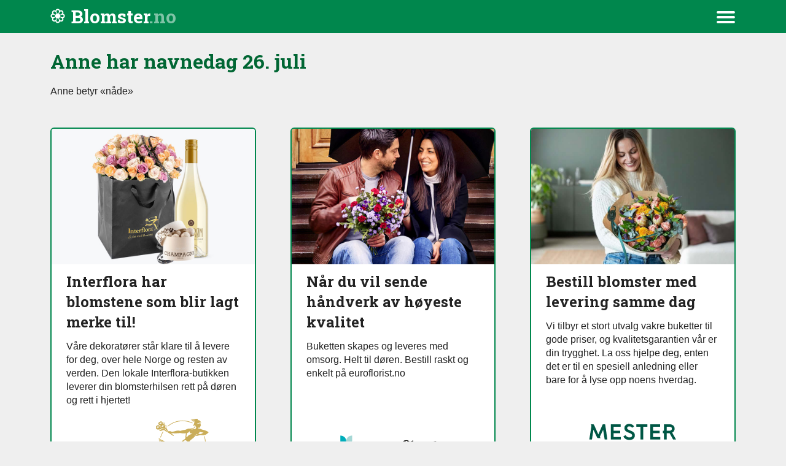

--- FILE ---
content_type: text/html; charset=utf-8
request_url: https://www.blomster.no/navnedag/Anne
body_size: 4615
content:
<!doctype html>
<html lang="no">
<head>
    <meta http-equiv="X-UA-Compatible" content="IE=edge">
    <meta charset="utf-8">
    <meta name="viewport" content="width=device-width, initial-scale=1, shrink-to-fit=no">
    <link href="https://fonts.googleapis.com/css?family=Roboto+Slab:700" rel="stylesheet">
    <link href="/style/css?v=4Bbc9ddxBu73XZup1aBj_-5g20xYhNsY9pThs-9lT7s1" rel="stylesheet"/>

    <link rel="apple-touch-icon" sizes="180x180" href="/Content/Img/favicons/apple-touch-icon.png">
    <link rel="icon" type="image/png" sizes="32x32" href="/Content/Img/favicons/favicon-32x32.png">
    <link rel="icon" type="image/png" sizes="16x16" href="/Content/Img/favicons/favicon-16x16.png">
    <link rel="manifest" href="/Content/Img/favicons/site.webmanifest">
    <link rel="mask-icon" href="/Content/Img/favicons/safari-pinned-tab.svg" color="#00874d">
    <link rel="shortcut icon" href="/Content/Img/favicons/favicon.ico">
    <meta name="msapplication-TileColor" content="#00874d">
    <meta name="msapplication-config" content="/Content/Img/favicons/browserconfig.xml">
    <meta name="theme-color" content="#ffffff">
    <meta content="index,follow" name="robots">
    <title>Bestill blomster til Anne som har navnedag 26. juli - Blomster</title>
        <meta name="description" content="Velg blomsterbutikk for bestilling av blomster levert p&#229; d&#248;ra til Anne." />
            <!-- Optimize Page hiding snippet -->
    <style>
        .async-hide {
            opacity: 0 !important
        }
    </style>
    
    <script type="text/javascript">(function () { function i(e) { if (!window.frames[e]) { if (document.body && document.body.firstChild) { var t = document.body; var n = document.createElement("iframe"); n.style.display = "none"; n.name = e; n.title = e; t.insertBefore(n, t.firstChild) } else { setTimeout(function () { i(e) }, 5) } } } function e(n, o, r, f, s) { function e(e, t, n, i) { if (typeof n !== "function") { return } if (!window[o]) { window[o] = [] } var a = false; if (s) { a = s(e, i, n) } if (!a) { window[o].push({ command: e, version: t, callback: n, parameter: i }) } } e.stub = true; e.stubVersion = 2; function t(i) { if (!window[n] || window[n].stub !== true) { return } if (!i.data) { return } var a = typeof i.data === "string"; var e; try { e = a ? JSON.parse(i.data) : i.data } catch (t) { return } if (e[r]) { var o = e[r]; window[n](o.command, o.version, function (e, t) { var n = {}; n[f] = { returnValue: e, success: t, callId: o.callId }; if (i.source) { i.source.postMessage(a ? JSON.stringify(n) : n, "*") } }, o.parameter) } } if (typeof window[n] !== "function") { window[n] = e; if (window.addEventListener) { window.addEventListener("message", t, false) } else { window.attachEvent("onmessage", t) } } } e("__tcfapi", "__tcfapiBuffer", "__tcfapiCall", "__tcfapiReturn"); i("__tcfapiLocator") })();</script>
    <script type="text/javascript">(function () { (function (e, r) { var t = document.createElement("link"); t.rel = "preconnect"; t.as = "script"; var n = document.createElement("link"); n.rel = "dns-prefetch"; n.as = "script"; var i = document.createElement("script"); i.id = "spcloader"; i.type = "text/javascript"; i["async"] = true; i.charset = "utf-8"; var o = "https://sdk.privacy-center.org/" + e + "/loader.js?target_type=notice&target=" + r; if (window.didomiConfig && window.didomiConfig.user) { var a = window.didomiConfig.user; var c = a.country; var d = a.region; if (c) { o = o + "&country=" + c; if (d) { o = o + "&region=" + d } } } t.href = "https://sdk.privacy-center.org/"; n.href = "https://sdk.privacy-center.org/"; i.src = o; var s = document.getElementsByTagName("script")[0]; s.parentNode.insertBefore(t, s); s.parentNode.insertBefore(n, s); s.parentNode.insertBefore(i, s) })("3b405368-707c-4d72-9888-1a87340e813e", "tWVRDRZa") })();</script>

    

    <!-- Google Tag Manager -->
    

    <script type="text/javascript">
        // create dataLayer
        window.dataLayer = window.dataLayer || [];
        function gtag() {
            dataLayer.push(arguments);
        }

        // set „denied" as default for both ad and analytics storage,
        gtag("consent", "default", {
            ad_user_data: "denied",
            ad_personalization: "denied",
            ad_storage: "denied",
            analytics_storage: "denied",
            wait_for_update: 2000 // milliseconds to wait for update
        });

        //// Enable ads data redaction by default [optional]
        gtag("set", "ads_data_redaction", true);
    </script>

    <script type="text/javascript">
        // Google Tag Manager
        (function (w, d, s, l, i) {
            w[l] = w[l] || [];
            w[l].push({
                'gtm.start': new Date().getTime(),
                event: 'gtm.js'
            });
            var f = d.getElementsByTagName(s)[0],
                j = d.createElement(s),
                dl = l != 'dataLayer' ? '&l=' + l : '';
            j.async = true;
            j.src =
                'https://www.googletagmanager.com/gtm.js?id=' + i + dl;
            f.parentNode.insertBefore(j, f);
        })(window, document, 'script', 'dataLayer', 'GTM-5ZGLMB4');
    </script>
    <!-- End Google Tag Manager -->

    <script>
        function logEvent(category, action, label) {
            var trackerName = ga.getAll()[0].get('name');
            ga(trackerName + '.send', 'event', { eventCategory: category, eventAction: action, eventLabel: label });
        }
    </script>
</head>
<body class="page-static page-wide">
    <!-- Google Tag Manager (noscript) -->
        <noscript><iframe src="https://www.googletagmanager.com/ns.html?id=GTM-5ZGLMB4" height="0" width="0" style="display:none;visibility:hidden"></iframe></noscript>
    <!-- End Google Tag Manager (noscript) -->
    <p class="skiplink visuallyhidden"><a href="#content">Hopp til innhold</a></p>
<div class="header">
    <header>
        <div class="logo"><a href="/"><span>Blomster</span></a></div>
        <div class="menu" id="menu">
            <span id="menu__icon" aria-haspopup="true"> <img src="/Content/Img/ikon-meny.svg" alt="Meny" title="Meny" class="icon-menu" /> <img src="/Content/Img/ikon-lukk.svg" alt="Lukk" title="Lukk" class="icon-close" /> <span class="visuallyhidden">Meny</span> </span>
            <nav>
                <div aria-label="submenu" class="menu__dropdown" style="display: none;">
                    <ul>
                        <li><a href="/innlegg">Artikler</a></li>
                        <li><a href="/blomsterbutikker">Blomsterbutikker</a></li>
                        <li><a href="/sammenlign-blomsterbutikker">Sammenlign blomsterbutikker</a></li>
                        <li><a href="/finn-adresse">Finn adresse for å sende blomster</a></li>
                        <li><a href="/navnedag">Send blomster på navnedager</a></li>
                    </ul>
                </div>
            </nav>
        </div>
    </header>
</div>

    


<div class="content clearfix" id="content">
    <main>
            <div class="person">
                <h1>Anne har navnedag <span class="inline-block">26. juli</span></h1>
                    <p>Anne betyr &#171;n&#229;de&#187;</p>
            </div>
        
        
<div class="shops">
    <div class="shop shop--promo">
        <a onclick="logEvent('Tilbyder', 'Interflora', 'Butikker')" href="https://www.interflora.no/bestill-blomster-her.177896.no.html?utm_source=1881&amp;utm_medium=integrert&amp;utm_campaign=SendBlomst&amp;utm_content=blomster_providers_navnedag" rel="sponsored">
            <img src="/Content/Img/interflora-nov-22.jpg" alt="Interflora" class="shop__image">
        </a>
        <div class="shop__text">
            <a onclick="logEvent('Tilbyder', 'Interflora', 'Butikker')" href="https://www.interflora.no/bestill-blomster-her.177896.no.html?utm_source=1881&amp;utm_medium=integrert&amp;utm_campaign=SendBlomst&amp;utm_content=blomster_providers_navnedag" rel="sponsored">
                <h2>Interflora har blomstene som blir lagt merke til!</h2>
                <p>Våre dekoratører står klare til å levere for deg, over hele Norge og resten av verden. Den lokale Interflora-butikken leverer din blomsterhilsen rett på døren og rett i hjertet!</p>
            </a>
        </div>
        <a onclick="logEvent('Tilbyder', 'Interflora', 'Butikker')" href="https://www.interflora.no/bestill-blomster-her.177896.no.html?utm_source=1881&amp;utm_medium=integrert&amp;utm_campaign=SendBlomst&amp;utm_content=blomster_providers_navnedag" rel="sponsored"><img src="/Content/Img/blomster-interflora-logo.svg" alt="Bestille blomster hos Interflora" title="Bestille blomster hos Interflora" width="300" height="122" class="logo-interflora"></a> <a class="button" onclick="logEvent('Tilbyder', 'Interflora', 'Butikker')" href="https://www.interflora.no/bestill-blomster-her.177896.no.html?utm_source=1881&amp;utm_medium=integrert&amp;utm_campaign=SendBlomst&amp;utm_content=blomster_providers_navnedag" rel="sponsored">Bestille blomster fra Interflora</a>
    </div>
    <div class="shop shop--promo random-order">
        <a onclick="logEvent('Tilbyder', 'Euroflorist', 'Butikker')" href="https://www.euroflorist.no/?utm_medium=partners&amp;utm_source=1881&amp;utm_campaign=1881_cpo&amp;utm_content=blomster_providers_navnedag" rel="sponsored"><img src="/Content/Img/NO_Banner1881-w840.jpg" alt="Euroflorist" class="shop__image"></a>
        <div class="shop__text">
            <a onclick="logEvent('Tilbyder', 'Euroflorist', 'Butikker')" href="https://www.euroflorist.no/?utm_medium=partners&amp;utm_source=1881&amp;utm_campaign=1881_cpo&amp;utm_content=blomster_providers_navnedag" rel="sponsored">
                <h2>Når du vil sende håndverk av høyeste kvalitet</h2>
                <p>Buketten skapes og leveres med omsorg. Helt til døren. Bestill raskt og enkelt på euroflorist.no</p>
            </a>
        </div>
        <a onclick="logEvent('Tilbyder', 'Euroflorist', 'Butikker')" href="https://www.euroflorist.no/?utm_medium=partners&amp;utm_source=1881&amp;utm_campaign=1881_cpo&amp;utm_content=blomster_providers_navnedag" rel="sponsored"><img src="/Content/Img/blomster-euroflorist-logo.svg" alt="Bestille blomster hos Euroflorist" title="Bestille blomster hos Euroflorist" width="300" height="122" class="logo-euroflorist"></a> <a onclick="logEvent('Tilbyder', 'Euroflorist', 'Butikker')" class="button" href="https://www.euroflorist.no/?utm_medium=partners&amp;utm_source=1881&amp;utm_campaign=1881_cpo&amp;utm_content=blomster_providers_navnedag" rel="sponsored">Bestille blomster fra Euroflorist</a>
    </div>
    <div class="shop shop--promo random-order">
        <a onclick="logEvent('Tilbyder', 'MesterGrønn', 'Butikker')" href="https://www.mestergronn.no/mg/blomster/buketter?utm_source=1881&amp;utm_medium=display&amp;utm_content=always_on&amp;utm_campaign=sendeblomster" rel="sponsored"><img src="/Content/Img/sende-blomster-gave-mestergronn-840x560-utowje.jpg" width="840" height="560" alt="Mester Grønn" class="shop__image"></a>
        <div class="shop__text">
            <a onclick="logEvent('Tilbyder', 'MesterGrønn', 'Butikker')" href="https://www.mestergronn.no/mg/blomster/buketter?utm_source=1881&amp;utm_medium=display&amp;utm_content=always_on&amp;utm_campaign=sendeblomster" rel="sponsored">
                <h2>
                    Bestill blomster med levering samme dag
                </h2>
                <p>
                    Vi tilbyr et stort utvalg vakre buketter til gode priser, og kvalitetsgarantien vår er din trygghet.
                    La oss hjelpe deg, enten det er til en spesiell anledning eller bare for å lyse opp noens hverdag.
                </p>
            </a>
        </div>
        <a onclick="logEvent('Tilbyder', 'MesterGrønn', 'Butikker')" href="https://www.mestergronn.no/mg/blomster/buketter?utm_source=1881&amp;utm_medium=display&amp;utm_content=always_on&amp;utm_campaign=sendeblomster" rel="sponsored"><img src="/Content/Img/blomster-mester-gronn-logo.svg" alt="Bestille blomster hos Mester Grønn" title="Bestille blomster hos Mester Grønn" width="300" height="122" class="logo-mester-gronn"></a> <a class="button" onclick="logEvent('Tilbyder', 'MesterGrønn', 'Butikker')" href="https://www.mestergronn.no/mg/blomster/buketter?utm_source=1881&amp;utm_medium=display&amp;utm_content=always_on&amp;utm_campaign=sendeblomster" rel="sponsored">Bestille blomster fra <span class="inline-block">Mester Grønn</span></a>
    </div>
</div>
<p class="text-center"><strong><a href="/sammenlign-blomsterbutikker">Sammenlign blomsterbutikker</a></strong></p>
    </main>
</div>

    
<div class="footer">
    <footer>
        <ul class="list-inline">
            <li><a href="/personvern-og-informasjonskapsler">Personvern</a></li>
            <li><a href="#" onclick="Didomi.preferences.show(); return false;">Informasjonskapsler</a></li>
            <li><a href="/om">Om Blomster.no</a></li>
            <li><span class="inline-block">© Blomster.no</span></li>
        </ul>
    </footer>
</div>
    <script async src="/bundles/js?v=qotwOukolpZ_DD2UMftSY-wHF_lP2Vgthhj_8faiOMU1"></script>

    
</body>
</html>

--- FILE ---
content_type: image/svg+xml
request_url: https://www.blomster.no/Content/Img/ikon-meny.svg
body_size: 498
content:
<svg xmlns="http://www.w3.org/2000/svg" viewBox="0 0 1024 1024"><path d="M36.78 256.03c0-37.5 30.37-64.03 67.84-64.03h814.75c37.47 0 67.87 26.53 67.87 64.03 0 37.44-30.4 63.97-67.87 63.97H104.62c-37.47 0-67.83-26.53-67.84-63.97zM919.38 704H104.62c-37.47 0-67.87 26.5-67.87 64s30.4 64 67.87 64h814.75c37.47 0 67.87-26.5 67.87-64-.02-37.5-30.42-64-67.86-64zm0-256H104.62c-37.47 0-67.87 26.5-67.87 64s30.4 64 67.87 64h814.75c37.47 0 67.87-26.5 67.87-64-.02-37.5-30.42-64-67.86-64z" fill="#fff"/></svg>

--- FILE ---
content_type: text/javascript; charset=utf-8
request_url: https://www.blomster.no/bundles/js?v=qotwOukolpZ_DD2UMftSY-wHF_lP2Vgthhj_8faiOMU1
body_size: 430
content:
function qa(n,t){return t||(t=document),Array.prototype.slice.call(t.querySelectorAll(n))}function shuffle(n,t){for(var i,u,f,r=0;r<n;r++)for(i=0;i<t.length;i++)u=rand(1,2),f=t[i],f.style.order=u}var fxArr=qa(".random-order"),rand=function(n,t){return Math.floor(Math.random()*(t-n+1))+n},frq=rand(1,2);window.onload=shuffle(frq,fxArr);document.getElementById("menu__icon").onclick=function(){document.getElementById("menu").classList.toggle("menu--open")}

--- FILE ---
content_type: image/svg+xml
request_url: https://www.blomster.no/Content/Img/blomster-interflora-logo.svg
body_size: 9261
content:
<svg id="Layer_1" xmlns="http://www.w3.org/2000/svg" viewBox="0 0 300 122"><style>.st0{fill:#caad59}</style><g id="ifloraman"><g id="Layer_1-2"><path class="st0" d="M168.6 47.7c.4 0 .7-.2.7-.5 1.3-4.7 3.3-9.1 5.9-13.2.1-.4-.1-.8-.5-.9-.3-.1-.5 0-.7.1-2.6 4.2-4.7 8.8-6.2 13.6-.1.4.1.7.5.9h.3M277 45.2c0-.4-.4-.7-.8-.7s-.7.4-.7.8c0 .1.1.2.1.3 5.3 16.5 2.7 34.5-7 48.7-.2.3-.1.7.1 1 .1.1.3.1.4.1.2 0 .4-.1.6-.3 10.1-14.6 12.7-33.1 7.3-49.9m-90.6-24.7c.1 0 .4-.1.4-.1 16.6-14 39.9-17 59.6-7.8.4.1.8-.1.9-.6.1-.3-.1-.6-.3-.7-20.2-9.5-44-6.4-61.1 8-.3.3-.3.7 0 1 .2 0 .3.1.5.2m94 95.9c0-.4-.3-.7-.8-.7h-.8v2.2h.4v-1h.4l.6 1h.4l-.7-1c.3 0 .5-.3.5-.5m-1.2.2v-.6h.4c.2 0 .5.1.5.3 0 .2-.3.4-.6.4l-.3-.1zm.3-1.7c-1 0-1.9.9-1.9 1.9 0 1 .9 1.9 1.9 1.9s1.9-.9 1.9-1.9c.1-1-.8-1.9-1.9-1.9.1 0 0 0 0 0m0 3.5c-.9 0-1.6-.7-1.7-1.5 0-.9.7-1.6 1.5-1.7.9 0 1.6.7 1.7 1.5v.1c.2.9-.6 1.6-1.5 1.6"/><path class="st0" d="M269.7 38.2c-1.9 1-4 1.3-6.1 1-.9-.1-1.5-.1-1.8-.2-.3 0-.5-.1-.8-.1 1.9-1.2 3.3-3.1 3.8-5.4 1.5.8 3.2 1.3 5 1.6 1.8.4 3.6.3 4.3.7-1.4.5-2.5 1.5-4.4 2.4m-16-11.1c-1.5.3-3 .4-4.6.4-2 .1-4.2.3-4.7.3-1 0-.8-.9 1.3-1.2 2.1-.4 5.3-1.2 6.9-2.8 1.6-1.6 1.1-5 1.8-5.1.7-.1-.2 3.5 2.5 4.1-2.6 1.6-1.3 3.8-3.2 4.3M239 41.6c-4.8 2.8-4.8 5.1-5 5.5-.2.4-2.1-.8-2.1-1.8.1-1.4.4-2.9.7-4.3.5-2.5 1-4.1 1.3-4.3.3-.1 2.8-1 3.9-1.8s1.5-2.8 2.1-2.8c.5 0-.4 3.4 1.3 4.8 1.8 1.4 5.8 1.9 5.7 2.3 0 .5-3.2-.4-7.9 2.4m3.3 33c-.4.9-3.3-.8-10.4-5.3-6.2-3.9-8.9-5.2-8.7-9 .1-2.6 3-5 5.5-5.6 1.2-.2 1.5-.1 2.9.8 1.7 1.1 2.1 1.5 1.7 1.8-2.1 1.1-3.7 4.3-2.9 6.2 1.7 3.6 12.3 10.2 11.9 11.1m-17.5-7.3c-.1.4-4.6 1.4-8.8 2.1-4.2.7-5.7 1.2-5.7.4.1-.7 2.9-.5 6.2-2.2 3.2-1.7 3.8-3.9 4.6-4 .7-.1.2.2 1.4 1.5 1.1 1.2 2.4 1.7 2.3 2.2m-50.6-46.2c-1.3.4-2.8.1-3.8-.9-.3-.3-.1-.6.4-.4.5.3 1.1.4 1.7.3-.1-.7-.1-1.4.1-2.1.1-.4.5-.9.9-1.1.3-.2.4.1.3.4-.2.3-.4.7-.4 1.1-.1 1 1 1.2 1.5.7.4-.5.7-1.1.9-1.8.1-.4.4-.2.5.1 0 .4.2 3.2-2.1 3.7m-5.1-7.1c-1.3.4-2.8.1-3.8-1-.2-.3-.1-.6.4-.4.5.3 1.1.4 1.7.4-.1-.7-.1-1.4.1-2.1.4-.7 1-1.2 1.6-1.5.4-.1.5.3.3.4-.7.2-1.1.8-1.2 1.5-.1 1 1 1.2 1.5.7.4-.5.8-1.1.9-1.8.1-.4.4-.2.5.1.1.4.2 3-2 3.7m116.2 19.8c-.8-.5-2.1-1.1-4.3-2.3-4.5-2.3-6.5-2.2-8.7-2.7-2.9-.7-2.1-1.2-6.4-2.4-4.2-1.2-5.6-1-5.6-1 1-3.3 3.2-1.5 4.3-1.7 1-.2 1.5-.7 1.5-2.2 0-1 .4-2.1.9-2.9.3-.1.6-.1.9-.3.1-.1.1-.3 0-.5-.4-.7-.7-1.3-.8-2.1-.2-1.2.4-2.2.1-2.6-3.7-1.2-11 2.3-10.2 1.3 5.7-3.9 13.1-3.7 11.6-4.6-2-1.2-1.5-2-4.2-3.9-1.5-1-3.4-1.3-5.1-1 .4-.7 1.3-2.3 1-3.2-.4-1-6.7.4-11 .6-2.3.1-4.6-.1-6.8-.8 0 0 .7 1.7 3.5 2.3 1.8.4 3.7.4 5.4.1.1 0 .4.6.4.6-1.1.3-2.2.4-3.4.4-1.5 0-3-.3-4.5-.7 1.1 1.2 2.6 2 4.2 2.2 1.5.2 3.1.1 4.6-.2l.4.6c-2.3.9-5 .8-7.2-.4 0 0 .6 1.4 2.9 1.8 1.2.3 2.5.3 3.7 0-.6.9-1 2-1.1 3.1-.2.9-.4 1.8-.5 2.6-.7 2.8-3.7 5.1-3.2 5.4.4.3 5.5-2.3 5.5-2.3s0 3.4-1.7 5.6c-1.7 2.2-3.8 1.8-6.8 2.5-1.6.4-2.1.7-3.1.7-1.8-.2-3.5-.1-5.3.2-2.4.7-5.3 2.4-6.9 2.8-1.4.3-5.9.7-7.9 1.3l-1.4.5c-1 .4-1.9.7-2.9.8-.7.1-1.3 0-1.9-.1-1.3-.4-2.7-.6-4.1-.5-1.9.1-3.8.4-5.7 1-3 .8-6.2 1.8-7.8 1.8-2.3 0-2.9-.5-4.8-1.2-.9-.4-3.1-.2-4.6.2-.7-.5-1.5-1.2-2.1-1.8-1-1.1-1-3.1-2.3-4.6-1.1-1.3-1.6-2.9-1.5-4.6.1-1.3.3-1.7 0-3.2-.3-1.5-1.2-2.1-1.5-2.1-.4.8-.4 1.7-.1 2.5.4 1.5.2 2.8.2 4.2 0 .8.5 2.2.4 2.2-.8-.5-1.3-1.4-1.4-2.3-.1-.6-.1-3.7-.9-4.8-.8-1-.9-3-1-3.7-.4-2.6-1.1-4.7-1.5-4.5-.1.1-.3.4-.4 1.2-.1 1.4-.1 2.9.1 4.3-.5-.8-1.3-1.2-2.1-.7-.2.1-.4.3-.6.4.1-1.1.3-2.3.3-3.4 0-1.5-.5-1.5-1.5-1.9-1-.4-.9-.6-1.3-1.4-.4-.8-1.2-1.2-2-.8-.7.4-2.1 1.8-3.1 1.8s-1.4.3-2 1.7-1 .9-1.2 1.9c-.1.7 1 3.7 3.9 4.7.8.3 1.6.4 2.4.6-.7.4-1.2 1.1-1.2 1.9-.1 1.8 1.5 4.3 4 5.1 1.5.4 2.9.5 4.5.4 2.1.3 3.4 1.5 4.8 2.5.9.7 2.4 2.5 3.2 3.2.3.3 2.3 1.7 2.4 1.8-.1.1-.2.2-.3.4-1.1-.7-2.2-1.4-3.2-2.2-.9-.7-3.3-3.5-6-4.6-.4-.1-1.2.1-2.5.3-.9.1-1.8.1-2.7-.1-.4-.1-.7.4-2.8 1.2-1.5.5-2.9 1.2-4.1 2.2-.5.4-.2.7.1.7s4.1.9 5.8-.1c1.4-.9 2.9-1.4 4.6-1.5 1.3 0 2.6.5 4.2 2 1.5 1.5 1.8 1.2 2.7 1.4 1.3.5 2.6 1.2 3.7 2.2 1 .8 1.9 1.5 3 2 1.5.8 10.1 6.8 10.7 7 .5.2 1.1-.7.9-.9-.2-.2-.8-.6-1-.8-.1-.2-.2-1-.4-1.2-.9-.6-1.8-1.2-2.7-1.6-1-.6-2.1-1.2-3-2 2.7-.3 6.8-.2 12.6-.1 3.8.1 7.1-.7 9.8-.7 2.9 0 5.2.9 8.2.9 5.5 0 6.7-.1 6.7-.1s-1.5 6.1-1.5 10.6c0 3.7-1.8 3.8-5.6 6.3-1.6 1-2.9 2.3-3.7 4-.1 0-7.3.3-12.9 3.2-5.5 2.8-6.7 3-7 3.2-.2.1-.4.1-.7.1-.1-.1-5.8-2.5-10.3-3.2-2.3-.3-4.7-.2-7 .2-4.1 0-8.2.1-8.2.1l2.6-2c.7-.4 2-1.3 2.1-2.1.1-1.1-6-3-9.7-5.1-2.1-1-3.9-2.5-5.4-4.2 0 0-.3 1.8 1.9 3.8 1.4 1.2 3 2.1 4.7 2.6v.8c-1.1-.3-2.1-.7-3-1.3-1.3-.8-2.5-1.8-3.5-2.9.4 1.6 1.2 3 2.5 4 1.2 1 2.6 1.7 4 2.1l.1.4v.4c-2.5-.4-4.7-1.9-6-4 0 0-.2 1.4 1.5 3 1.3 1.2 2.9 2.2 4.7 2.7l.1 1.2c-1-.2-2-.5-2.3-1.1-.6-.8-1.5-1.8-2.3-1.9-1.9-.2-3 1.2-4.5 2.5-1.5 1.2-2.6.6-4.9 1.4-2.3.8-3.4 3.4-3.2 4 .2.6-.1.7 3.2-.1 3.3-.8 3.5-.9 6.7-.4s5.3-.4 7.5-.5c3.5-.1 3.7.6 10.1 2 6.4 1.4 16.8 3.9 17 4 1.8.8 3.9 1.1 5.9.9 3.7-.3 5.8.1 10.4-.5 9.7-1.3 12.2-2.8 12.2-2.8s3.5 2.3 8.2 4.9c7.5 4.3 12.8 6.5 12.8 6.5s1.8 7.6 4.2 11.2c1 1.3 2.1 2.6 3.3 3.7 1.8 2.1 3.4 3.9 4.9 5.8l-1 .1c-2.3.1-4.6-.1-6.8-.8 0 0 .7 1.7 3.5 2.3 1.8.4 3.7.4 5.4.1.1 0 .4.6.4.6-1.1.3-2.2.4-3.4.4-1.5 0-3-.3-4.5-.8 1.1 1.2 2.6 2 4.3 2.2 1.5.2 3.1.1 4.6-.2l.4.4.1.1c-2.3.9-4.9.7-7.2-.4 0 0 .5 1.3 2.9 1.8 1.5.4 3.2.4 4.8.1 0 .7-.2 1.4-.6 2-.4.9-1.2 2.5-.8 3.2.8 1.8 3.5 1.5 5.3 2.1 1.8.6 1.9 2 3.7 3.5 1.8 1.5 4.7 1.2 5 .7.3-.5.7-.2-1.8-2.6-2.4-2.4-2.6-2.5-3.9-5.5-1.2-2.9-1.3-2.1-3.5-5.3.3-.2.5-.5.7-.9 0 0 1.5-2.4 1.1-3.5-.2-.6-2-.4-4.2-.1 0 0-2.3-7.6-4-12.7-1.2-3.6-2.7-7.1-4.4-10.5-.1-.4-.2-.7-.3-1.1-.2-.8-.6-1.5-1.1-2.1-.7-.7-2.8-2.3-2.9-2.6-.1-.2-1.5-2-4.5-5.1-3-3.2-8.3-7.7-8.3-7.7.2-1.2.6-1.5 1.8-2.9 1.1-1.2 2.3-2.3 3.7-3.3 3.4-2.3 6.4-5 9-8.1-.3-.1-.6-.3-.7-.5l-.1-.1v-.1c0-.1.1-2.2 2.7-2.9l1-.2.6-.7c-.7-.4-.7-.8-.7-.7.7.1 1.3.3 2.1.4h.1c.9.1 1.8.2 1 .5-1.5.4-1.5.4-3.7 1-2.1.6-2.2 2.2-2.2 2.2.1.2 1.8.6 4.3.4 2.6-.1 5.4-1.5 7.4-1.8 3.4-.5 9 1 13.4-.8 2.9-1.1 3.6-2.4 4.6-3.1 1-.5 1.9-1.2 2.7-1.9.5-.8.4-1.9-.4-2.4"/><path class="st0" d="M159.3 23.9c.7.1 1.3-.1 1.8-.4-.4-.7-.7-1.4-.7-2.1 0-.5.1-1 .4-1.5.2-.4.6 0 .4.3-.1.4-.1.9 0 1.2.1.5.7.8 1.2.7.3-.1.6-.3.7-.7.2-.7.3-1.4.1-2.1-.1-.5.4-.4.5-.1.1.3 1.5 2.9-.5 4.5-1.2 1-2.8 1.2-4.3.7-.2 0-.2-.4.4-.5m-2.1 1.6c.1.6.9 1.2 2.2 1.6.4.1.1 1 1.2 1.1 3.7.4 9.1-.8 10.2-1.6.5-.4.1-1.3-1-2.1-1.6-1.1-2.9-2.6-3.7-4.4-1-2.4-2-2.7-2.8-3-.6-.2-1.5-.1-2.9.9-1.3 1-2.3 1-2.9 2.3-.7 1.3.1 2.1 0 2.9-.1.8-.5 1.5-.3 2.3m96.8 83.3c-4.7 3.2-9.8 5.7-15.3 7.3-.4.2-.4.7-.2 1 .1.2.4.4.7.4 5.6-1.7 10.8-4.2 15.6-7.5.4-.1.6-.6.4-1-.1-.4-.6-.6-1-.4-.1 0-.2.1-.2.2"/></g></g><path class="st0" d="M225.9 94.2c0-.4-.3-.7-.8-.7h-.8v2.2h.4v-1h.4l.6 1h.4l-.7-1c.3.1.6-.2.5-.5.1 0 .1 0 0 0m-1.3.3v-.7h.4c.2 0 .5.1.5.3 0 .2-.3.4-.6.4h-.3zm.4-1.7c-1 0-1.9.9-1.9 1.9 0 1 .9 1.9 1.9 1.9s1.9-.9 1.9-1.9c.1-1.1-.8-1.9-1.9-1.9.1 0 .1 0 0 0m0 3.5c-.9 0-1.6-.7-1.7-1.5 0-.9.7-1.6 1.5-1.7.9 0 1.6.7 1.7 1.5v.1c.1.9-.5 1.5-1.5 1.6.1 0 .1 0 0 0m-169 18V102c.3-2.6-.9-5.2-3.1-6.7-4.4-2.6-9.8-.3-13.6 2.1l-.1-3.4h-2.1c-2.1 1.6-4.5 2.6-7 2.9v1.4c.7.1 2.6.5 2.8 2v14.2c0 1.6-2.1 2.3-3.7 2.4v1.6c4.7-.3 9.3-.3 14 0v-1.6c-1.5-.1-3.7-1.1-3.7-2.4v-13.4c1-2.1 4.3-3.7 7.4-2.8 1.3.4 2.4 2.3 2.6 4v12.3c0 1.6-2.1 2.3-3.7 2.4v1.6c4.7-.3 9.3-.3 14 0V117c-1.5-.1-3.7-1.1-3.7-2.4m16 .7c-1.8 0-2.2-2.4-2.2-2.4V96.8h5.3v-2.1h-5.3v-6.1h-1.8c-.9 1.5-2 2.7-3.2 3.8-1.4 1.1-2.9 2.1-4.4 2.9v1.5H64V113c0 2.9 1.5 5.7 6.1 5.7s5.9-3.2 5.9-3.2l-1.5-1c-.7.5-1.5.9-2.4.8m20.4-1c-5.6-.4-6.8-3.7-6.8-3.7l14.5-11.8-.7-1.2c-.7-.1-1.2-.4-1.8-.9-3.1-2.5-7.1-3.4-11-2.4-5.7 1.5-11 7-8.9 15.2 1.9 7.8 8.9 9 12.7 9 5.4.1 9.3-4.3 9.6-4.9l-1.1-1.5c.1.1-2.1 2.5-6.5 2.2m-8-13.1c.6-2.9 1.2-4.3 3.7-5.1 1.8-.6 3.7.1 4.7 1.8.5.8 1.6 2.8 1 3.4l-9 7.1c-.1-.1-1-4.2-.4-7.2m31.8-6.7c-2.2.7-3.7 2.9-4.4 4.9l-.1-5.4H110c-2 1.6-4.5 2.6-7 2.9v1.4c.7.1 2.6.5 2.8 2v14.2c0 1.6-2.1 2.3-3.7 2.4v1.6c4.6-.3 9.2-.3 13.8 0v-1.6c-1.5-.1-3.7-1.1-3.7-2.4v-11c.1-1.4.7-2.7 1.7-3.7.8-.8 2.2.1 3.1.7 1.4.6 3 .1 3.9-1.2.7-1.1.6-2.6-.4-3.6-1.1-1.3-2.7-1.7-4.2-1.2m80.6 0c-2.2.7-3.7 2.9-4.4 4.9l-.1-5.4h-1.8c-2.1 1.6-4.5 2.6-7 2.9v1.4c.7.1 2.6.5 2.8 2v14.2c0 1.6-2.1 2.3-3.7 2.4v1.6c4.6-.3 9.2-.3 13.8 0v-1.6c-1.5-.1-3.7-1.1-3.7-2.4v-11.1c.1-1.4.7-2.7 1.7-3.7.8-.8 2.2.1 3.1.7 1.4.6 3 .1 3.9-1.2.7-1.2.5-2.6-.4-3.5-1.2-1.3-2.8-1.7-4.2-1.2m-45.7 19.8V84.4H149c-2 1.6-4.5 2.6-7 2.9v1.4c.7.1 2.6.5 2.8 2v23.7c0 1.6-2.1 2.3-3.7 2.4v1.6c4.6-.3 9.2-.3 13.8 0v-1.6c-1.5-.2-3.7-1.2-3.7-2.5m-6-29.4c1.5-.8 2.3-2.6 1.9-4.3-.8-1.5-2.2-2.6-3.9-2.9-5.4-1.2-9.8.6-14 5.4-3.2 3.7-2.6 9.1-2.8 13.6h-3.8v2h3.7v15.5c0 1.6-2.1 2.3-3.7 2.4v1.6c4.6-.3 9.1-.3 13.7 0v-1.6c-1.5-.1-3.7-1.1-3.7-2.4V98.9h4.8v-2h-4.8s-.2-12.4 1-14.3c1.2-1.9 2.1-1.8 3.7-1.8 2.1.1 2.7 2.6 4.3 3.7.9.8 2.4.8 3.6.4m23.2 8.8c-7.3 0-13.2 5.1-13.2 12.5.1 6.8 5.9 12.4 13.2 12.4 7.3 0 13.2-5.6 13.2-12.4 0-7.2-5.1-12.5-13.2-12.5m.1 22.9c-4 0-6.2-4.6-6.2-10.4s2.3-10.7 6.2-10.6 6.2 4.8 6.2 10.6c.1 5.7-2.2 10.4-6.2 10.4m54.7-1.3c-1.1 0-1.7-.7-1.7-3.2V99.8s-.2-6.2-9-6.2c-7.6 0-9.8 4.7-9.6 6.5.3 1 1.1 1.6 2.1 1.6 2.1.1 3.3-2.6 4.5-4.3 1.2-1.8 2.2-2 3.1-1.9 1.4.1 2.9 1.7 2.9 3.4v4.3s-1.2.4-2.6.9c-2.2.7-4.8 1.2-5.4 1.5-3.1 1.1-5.1 4-5.1 7.3 0 0 .3 5.6 6.8 5.7 3.8 0 6.7-2.9 6.7-2.9s1.8 3.2 5.2 3c4.3-.1 5.6-4.6 5.6-4.6l-1-.5c-.1 0-1.3 1.7-2.5 1.7m-7.7-4.6c-.1.9.7 4.3-3.8 4.4-2.9 0-3-2.7-3-3.7-.1-4.9 6.8-5.6 6.8-5.6v4.9zM13.5 80v1.5c1.5.1 3.7 1.1 3.7 2.4v30.3c0 1.6-2.1 2.3-3.7 2.4v1.6c4.8-.3 9.5-.3 14.3 0v-1.6c-1.5-.1-3.7-1.1-3.7-2.4V84c0-1.6 2.1-2.3 3.7-2.4V80c-4.8.2-9.5.2-14.3 0" id="ifloratext"/></svg>

--- FILE ---
content_type: image/svg+xml
request_url: https://www.blomster.no/Content/Img/ikon-lukk.svg
body_size: 259
content:
<svg xmlns="http://www.w3.org/2000/svg" viewBox="0 0 1024 1024"><path d="M986.91 110.37l-73.25-73.25-401.63 401.6L110.37 37.09l-73.28 73.28L438.72 512 37.09 913.63l73.25 73.25 401.7-401.6 401.63 401.63 73.25-73.28L585.31 512l401.6-401.63z" fill="#222"/></svg>

--- FILE ---
content_type: image/svg+xml
request_url: https://www.blomster.no/Content/Img/blomster-euroflorist-logo.svg
body_size: 5561
content:
<?xml version="1.0" encoding="utf-8"?>
<!-- Generator: Adobe Illustrator 26.3.1, SVG Export Plug-In . SVG Version: 6.00 Build 0)  -->
<svg version="1.1" id="Layer_1" xmlns="http://www.w3.org/2000/svg" xmlns:xlink="http://www.w3.org/1999/xlink" x="0px" y="0px"
	 viewBox="0 0 300 122" style="enable-background:new 0 0 300 122;" xml:space="preserve">
<style type="text/css">
	.st0{clip-path:url(#SVGID_00000148632016410024036340000010505061492925357233_);}
	.st1{fill:#AE0F0A;}
	.st2{fill:#E84E0F;}
	.st3{fill:#F18700;}
	.st4{fill:#FBBA00;}
	.st5{fill:#00ADBA;}
	.st6{fill:#A5D7D5;}
	.st7{fill:#BB66A5;}
	.st8{fill:#831F82;}
	.st9{fill:#1D1D1B;}
</style>
<g>
	<g>
		<g>
			<defs>
				<rect id="SVGID_1_" y="42.9" width="300" height="69"/>
			</defs>
			<clipPath id="SVGID_00000054986103565490551590000010042869367843903156_">
				<use xlink:href="#SVGID_1_"  style="overflow:visible;"/>
			</clipPath>
			<g style="clip-path:url(#SVGID_00000054986103565490551590000010042869367843903156_);">
				<path class="st1" d="M0,91.9h12.3c0,0,7.8,0.3,12.1-4.6c2.4-2.8,3.8-6.3,4-10H14.2c0,0-6.7,0-10.7,5.2C-0.4,87.5,0,91.9,0,91.9
					L0,91.9z"/>
				<path class="st2" d="M0,62.8h12.3c0,0,7.8-0.3,12.1,4.6c2.4,2.8,3.8,6.3,4,10H14.2c0,0-6.7,0-10.7-5.2C-0.4,67.2,0,62.8,0,62.8z
					"/>
				<path class="st3" d="M69.3,62.8H57c0,0-7.8-0.3-12.1,4.6c-2.4,2.8-3.8,6.3-4,10h14.2c0,0,6.7,0,10.7-5.2
					C69.7,67.2,69.3,62.8,69.3,62.8L69.3,62.8z"/>
				<path class="st4" d="M69.3,91.9H57c0,0-7.8,0.3-12.1-4.6c-2.4-2.8-3.8-6.3-4-10h14.2c0,0,6.7,0,10.7,5.2
					C69.7,87.5,69.3,91.9,69.3,91.9L69.3,91.9z"/>
				<path class="st5" d="M20.1,42.9v12.3c0,0-0.3,7.8,4.6,12.1c2.8,2.4,6.3,3.8,10,4V57c0,0,0-6.7-5.2-10.7
					C24.5,42.5,20.1,42.9,20.1,42.9z"/>
				<path class="st6" d="M49.2,42.9v12.3c0,0,0.3,7.8-4.6,12.1c-2.8,2.4-6.3,3.8-10,4V57c0,0,0-6.7,5.2-10.7
					C44.8,42.5,49.2,42.9,49.2,42.9L49.2,42.9z"/>
				<path class="st7" d="M20.1,111.8V99.5c0,0-0.3-7.8,4.6-12.1c2.8-2.4,6.3-3.8,10-4v14.2c0,0,0,6.7-5.2,10.7
					C24.5,112.2,20.1,111.8,20.1,111.8L20.1,111.8z"/>
				<path class="st8" d="M49.2,111.8V99.5c0,0,0.3-7.8-4.6-12.1c-2.8-2.4-6.3-3.8-10-4v14.2c0,0,0,6.7,5.2,10.7
					C44.8,112.2,49.2,111.8,49.2,111.8z"/>
				<path class="st9" d="M87.4,65.5c6,0,9.9,4.4,9.9,11.3L82.8,77c0.6,4.3,3,7.7,8.9,7.3c1.3-0.1,3.1-1.2,4.7-3.6l0.8,0.7
					c-1,2-2.6,3.6-4.5,4.8c-1.9,1.2-4.1,1.8-6.3,1.8c-6.7,0-11-4-11-10.2C75.4,70.4,80.1,65.5,87.4,65.5L87.4,65.5z M82.7,75.5h5.6
					c4.8-0.2,3.6-8-1.3-8C84.3,67.5,82.6,70.7,82.7,75.5z"/>
				<path class="st9" d="M97.5,65.8h10.2v13.9c0,2.3,1.5,3.7,4.6,3.7c0.3,0,0.7-0.1,1-0.2c0.3-0.2,0.6-0.4,0.8-0.7V75
					c0-4.4-1-7.6-2.8-7.8h-0.4c0-0.3,0-0.6,0-0.9v-0.6H121V75c0,6,0.4,7.3,2.8,8.5l0.5,0.2c0,0.2,0,0.3,0,0.5l-8.8,3.6H114v-4
					c-2,2.6-4.3,4.2-7.1,4.2c-4.1,0-6.1-3-6.1-7.6v-5.7c0-4.3-1.1-7.3-2.8-7.5h-0.5c0-0.3,0-0.6,0-0.9V65.8L97.5,65.8z"/>
				<path class="st9" d="M124.4,87.3c0-0.3,0-0.6,0-0.9h0.4c1.8-0.2,2.8-3.4,2.8-7.8c0-6-0.4-7.2-2.8-8.5l-0.4-0.2
					c0-0.2,0-0.3,0-0.5l8.8-3.6h1.4v7c0.9-2.2,2.9-6.3,5.8-6.9c2.8-0.5,4,1.1,4.4,3.6c0.3,2-1.4,3.7-2.4,3.3
					c-1.2-0.4-2.3-1.4-3.7-1.4c-1.2,0-2.5,0.7-4.1,3.1v4.3c0,4.3,1.1,7.3,2.8,7.5h0.5c0,0.3,0,0.6,0,0.9v0.6h-13.4L124.4,87.3
					L124.4,87.3L124.4,87.3z"/>
				<path class="st9" d="M144.9,76.8c0-6.9,4.7-11.3,12.2-11.3c7.4,0,12.1,4.4,12.1,11.3s-4.7,11.3-12.1,11.3
					C149.6,88.1,144.9,83.7,144.9,76.8z M157.1,86.5c2.9,0,4.8-3.8,4.8-9.7c0-5.9-1.9-9.7-4.8-9.7c-2.9,0-4.8,3.8-4.8,9.7
					S154.2,86.5,157.1,86.5z"/>
				<path class="st9" d="M170,87.3c0-0.3,0-0.6,0-0.9h0.4c1.7-0.2,2.8-3.1,2.8-7.5V68.5H170v-2.8h3.2c0.3-7.7,3-11.3,10.5-11.2
					c4.1,0,7.9,2.5,8.2,5.1c0,1.9-1.2,3.1-3,3.1c-1.9,0-4-1.3-3.4-3.1c0.6-1.8,0.5-3.6-2.6-3.5c-1.5,0-2.8,3.7-2.8,8.1v1.5h6.9v2.8
					h-6.9v10.4c0,4.3,1.1,7.3,2.8,7.5h0.4c0,0.3,0,0.6,0,0.9v0.6H170V87.3L170,87.3z"/>
				<path class="st9" d="M199.1,55.4h1.4v23.5c0,4.3,1.1,7.3,2.8,7.5h0.5c0,0.3,0,0.6,0,0.9v0.6h-13.5v-0.6c0-0.3,0-0.6,0-0.9h0.4
					c1.7-0.2,2.9-3.1,2.9-7.5V68.3c0-6-0.5-7.2-2.9-8.5l-0.4-0.2c0-0.2,0-0.3,0-0.5L199.1,55.4z"/>
				<path class="st9" d="M204.3,76.8c0-6.9,4.7-11.3,12.2-11.3c7.4,0,12.1,4.4,12.1,11.3s-4.7,11.3-12.1,11.3
					C209.1,88.1,204.3,83.7,204.3,76.8z M216.5,86.5c2.9,0,4.8-3.8,4.8-9.7c0-5.9-1.9-9.7-4.8-9.7c-2.9,0-4.8,3.8-4.8,9.7
					C211.8,82.7,213.7,86.5,216.5,86.5L216.5,86.5z"/>
				<path class="st9" d="M229.7,87.3c0-0.3,0-0.6,0-0.9h0.4c1.8-0.2,2.8-3.4,2.8-7.8c0-6-0.4-7.2-2.8-8.5l-0.4-0.2
					c0-0.2,0-0.3,0-0.5l8.8-3.6h1.4v7c1.5-5.2,6.4-15.9,15-15.9c2.7,0,4.8,1.7,4.7,4.3c0,2.3-2.5,3.6-4.7,3
					c-1.1-0.3-2.3-0.5-3.4-0.5c-7.1,0-9.8,6.9-11.6,11.9v3.3c0,4.3,1.1,7.3,2.8,7.5h0.5c0,0.3,0,0.6,0,0.9v0.6h-13.4L229.7,87.3
					L229.7,87.3L229.7,87.3z M258.6,65.8h1.3v13.1c0,4.3,1.1,7.3,2.8,7.5h0.5c0,0.3,0,0.6,0,0.9v0.6h-13.5v-0.6c0-0.3,0-0.6,0-0.9
					h0.4c1.8-0.2,2.8-3.4,2.8-7.8c0-6-0.5-7.2-2.8-8.5l-0.4-0.2c0-0.2,0-0.3,0-0.5L258.6,65.8L258.6,65.8z"/>
				<path class="st9" d="M264.7,80.4c0.2,0,0.3,0,0.6,0c1,2.7,3.5,6.3,7.1,6.3c2.3,0,3.8-1.3,3.8-3.3c0-1.4-1.6-2.9-4.1-3.8
					c-4.3-1.7-7.2-4.7-7.2-7.2c0-4.2,3.9-7.3,10.2-7.3c2,0,5.3,0.7,6.8,2.4l-0.2,5.4H281c-1.2-2.5-2.8-6-5.7-6.1
					c-2.9-0.1-4.6,1.6-4.7,3.3c0,1.7,2.6,2.8,6.7,4.4c3,1.2,4.9,3.9,4.9,6.5c0,4.6-4,7.5-10.3,7.5c-2.7,0-5.3-0.9-6.9-2.2
					L264.7,80.4L264.7,80.4z"/>
				<path class="st9" d="M283.2,68.5v-0.8c2.3-0.5,5.8-3.7,8.7-8.3h1.1v6.3h6.4v2.8H293c0,0,0,9.5,0,13.8c0,2.1,0.5,2.7,2.4,2.7
					c0.9,0,2.7-0.6,4.2-2.7l0.5,0.6c-2.5,4.5-6.3,5.2-8,5.2c-4.6,0-6-1.5-6-7V68.6L283.2,68.5L283.2,68.5z"/>
			</g>
		</g>
	</g>
</g>
</svg>
